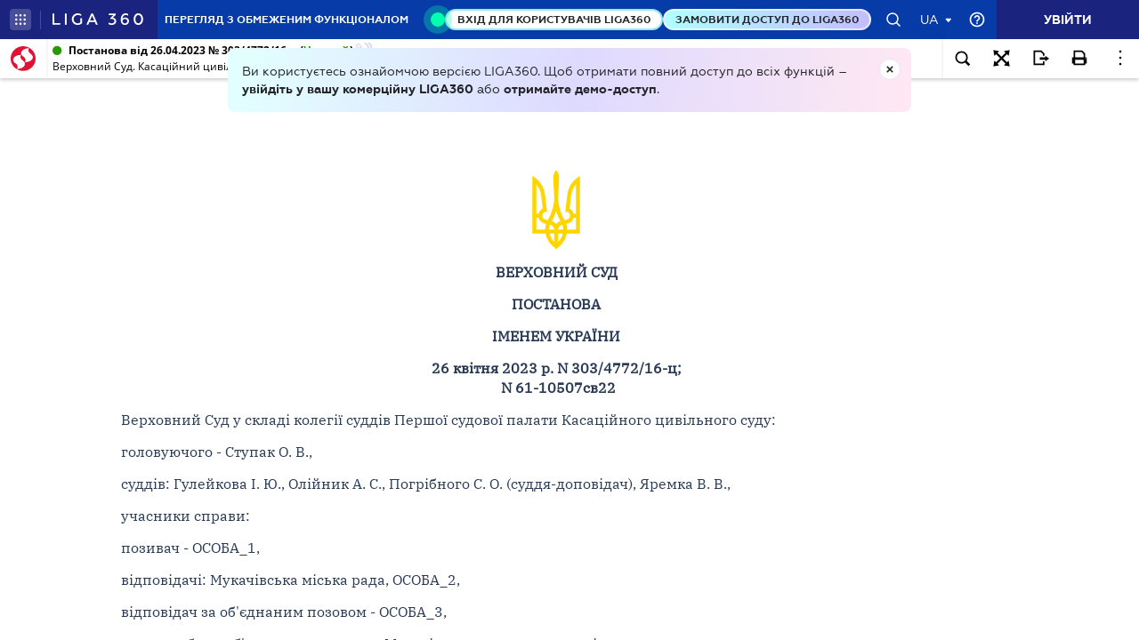

--- FILE ---
content_type: image/svg+xml
request_url: https://ips.ligazakon.net/src/assets/img/comment.svg
body_size: -294
content:
<svg width="21" height="21" viewBox="0 0 21 21" fill="none" xmlns="http://www.w3.org/2000/svg">
<mask id="path-1-inside-1" fill="white">
<path d="M10.5 19C12.3789 19 14.2156 18.4428 15.7779 17.399C17.3402 16.3551 18.5578 14.8714 19.2769 13.1355C19.9959 11.3996 20.184 9.48946 19.8175 7.64664C19.4509 5.80382 18.5461 4.11109 17.2175 2.78249C15.8889 1.45389 14.1962 0.5491 12.3534 0.18254C10.5105 -0.18402 8.60041 0.00411171 6.86451 0.723144C5.12861 1.44218 3.64491 2.65981 2.60104 4.22208C1.55717 5.78435 1 7.62108 1 9.5L1.9975 9.5C1.9975 7.81836 2.49616 6.17449 3.43043 4.77626C4.3647 3.37803 5.69261 2.28825 7.24624 1.64471C8.79986 1.00118 10.5094 0.832803 12.1588 1.16087C13.8081 1.48894 15.3231 2.29873 16.5122 3.48783C17.7013 4.67692 18.5111 6.19192 18.8391 7.84125C19.1672 9.49057 18.9988 11.2001 18.3553 12.7538C17.7118 14.3074 16.622 15.6353 15.2237 16.5696C13.8255 17.5038 12.1816 18.0025 10.5 18.0025L10.5 19Z"/>
</mask>
<path d="M10.5 19C12.3789 19 14.2156 18.4428 15.7779 17.399C17.3402 16.3551 18.5578 14.8714 19.2769 13.1355C19.9959 11.3996 20.184 9.48946 19.8175 7.64664C19.4509 5.80382 18.5461 4.11109 17.2175 2.78249C15.8889 1.45389 14.1962 0.5491 12.3534 0.18254C10.5105 -0.18402 8.60041 0.00411171 6.86451 0.723144C5.12861 1.44218 3.64491 2.65981 2.60104 4.22208C1.55717 5.78435 1 7.62108 1 9.5L1.9975 9.5C1.9975 7.81836 2.49616 6.17449 3.43043 4.77626C4.3647 3.37803 5.69261 2.28825 7.24624 1.64471C8.79986 1.00118 10.5094 0.832803 12.1588 1.16087C13.8081 1.48894 15.3231 2.29873 16.5122 3.48783C17.7013 4.67692 18.5111 6.19192 18.8391 7.84125C19.1672 9.49057 18.9988 11.2001 18.3553 12.7538C17.7118 14.3074 16.622 15.6353 15.2237 16.5696C13.8255 17.5038 12.1816 18.0025 10.5 18.0025L10.5 19Z" fill="black" stroke="black" stroke-width="4" mask="url(#path-1-inside-1)"/>
<path d="M1.5 9.5V19.5L4 18.5H10.5" stroke="black"/>
<rect x="6" y="6" width="9" height="2" fill="black"/>
<rect x="6" y="9" width="5" height="2" fill="black"/>
<rect x="6" y="12" width="7" height="2" fill="black"/>
</svg>
